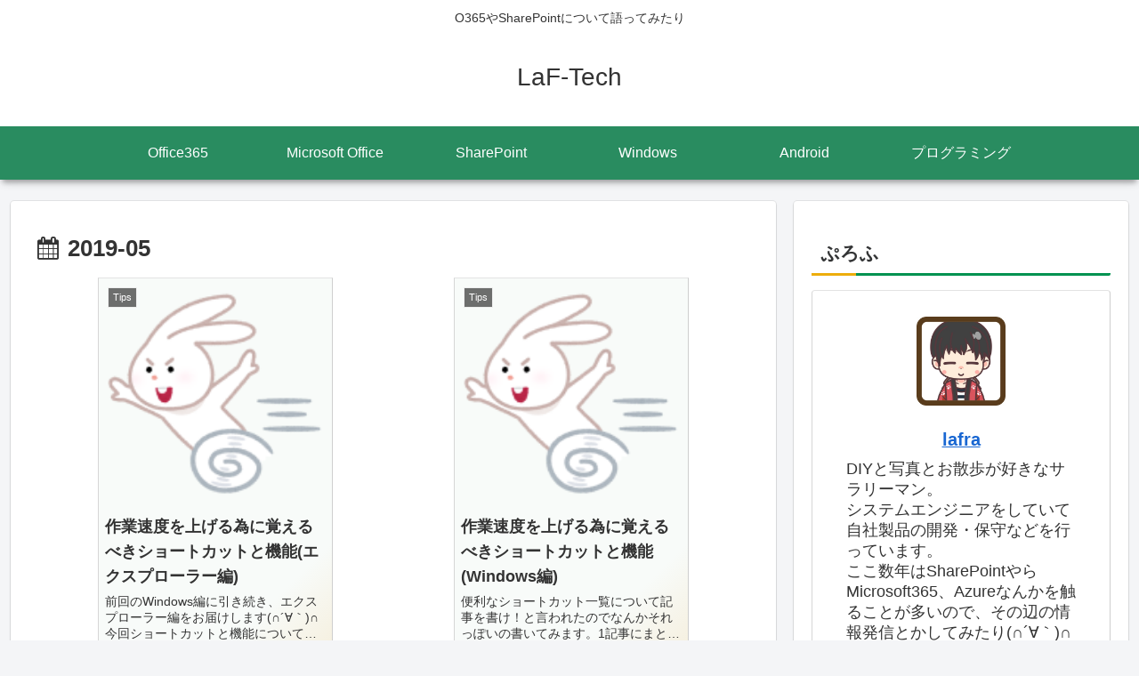

--- FILE ---
content_type: text/html; charset=utf-8
request_url: https://www.google.com/recaptcha/api2/aframe
body_size: 268
content:
<!DOCTYPE HTML><html><head><meta http-equiv="content-type" content="text/html; charset=UTF-8"></head><body><script nonce="_GSrt_ns7CiqGZ7Rt9PXRA">/** Anti-fraud and anti-abuse applications only. See google.com/recaptcha */ try{var clients={'sodar':'https://pagead2.googlesyndication.com/pagead/sodar?'};window.addEventListener("message",function(a){try{if(a.source===window.parent){var b=JSON.parse(a.data);var c=clients[b['id']];if(c){var d=document.createElement('img');d.src=c+b['params']+'&rc='+(localStorage.getItem("rc::a")?sessionStorage.getItem("rc::b"):"");window.document.body.appendChild(d);sessionStorage.setItem("rc::e",parseInt(sessionStorage.getItem("rc::e")||0)+1);localStorage.setItem("rc::h",'1769256027824');}}}catch(b){}});window.parent.postMessage("_grecaptcha_ready", "*");}catch(b){}</script></body></html>